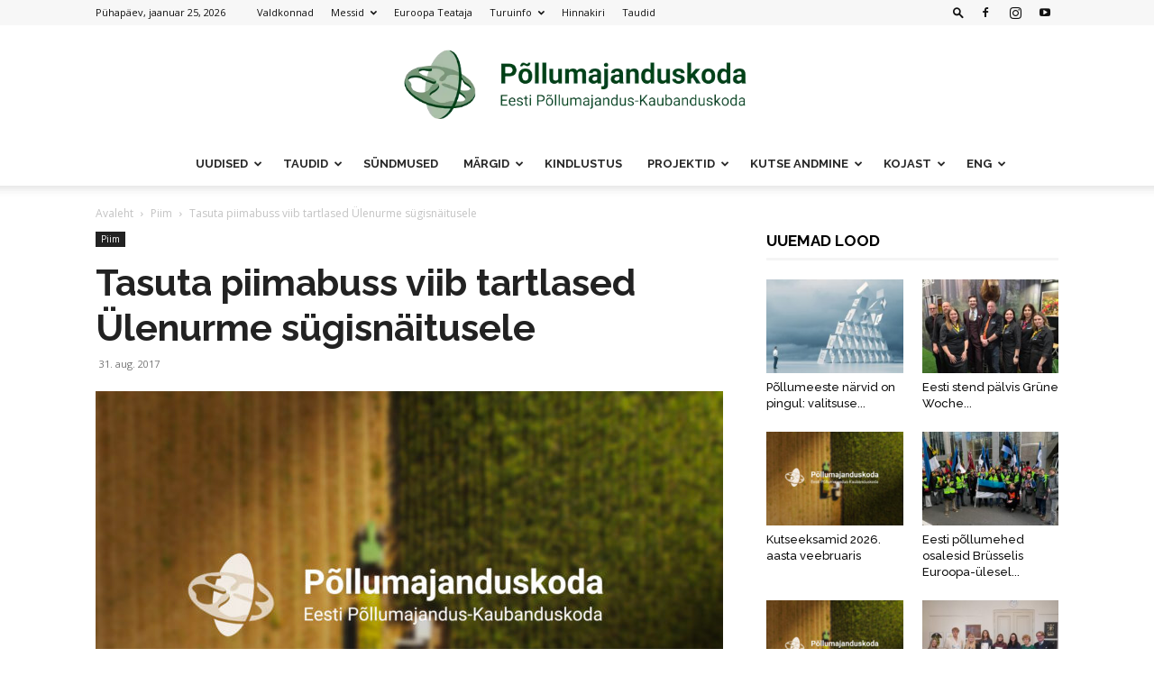

--- FILE ---
content_type: text/html; charset=UTF-8
request_url: https://epkk.ee/wp-admin/admin-ajax.php?td_theme_name=Newspaper&v=12.6.3
body_size: -212
content:
{"7314":94}